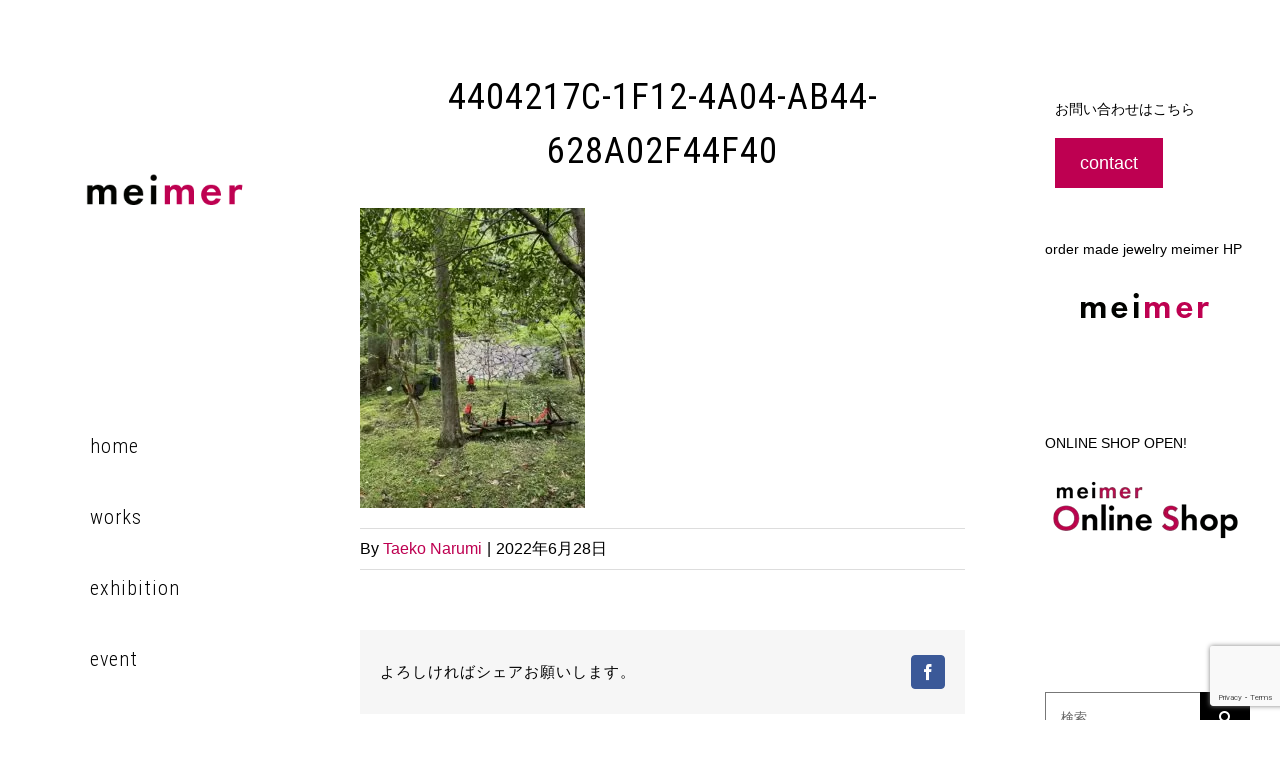

--- FILE ---
content_type: text/html; charset=utf-8
request_url: https://www.google.com/recaptcha/api2/anchor?ar=1&k=6Lf8ubEUAAAAAKwKLbeFZMVGyS6Dxtbq1SFXfFRw&co=aHR0cHM6Ly9tZWltZXIubWU6NDQz&hl=en&v=N67nZn4AqZkNcbeMu4prBgzg&size=invisible&anchor-ms=20000&execute-ms=30000&cb=zpjyedz93jo
body_size: 48731
content:
<!DOCTYPE HTML><html dir="ltr" lang="en"><head><meta http-equiv="Content-Type" content="text/html; charset=UTF-8">
<meta http-equiv="X-UA-Compatible" content="IE=edge">
<title>reCAPTCHA</title>
<style type="text/css">
/* cyrillic-ext */
@font-face {
  font-family: 'Roboto';
  font-style: normal;
  font-weight: 400;
  font-stretch: 100%;
  src: url(//fonts.gstatic.com/s/roboto/v48/KFO7CnqEu92Fr1ME7kSn66aGLdTylUAMa3GUBHMdazTgWw.woff2) format('woff2');
  unicode-range: U+0460-052F, U+1C80-1C8A, U+20B4, U+2DE0-2DFF, U+A640-A69F, U+FE2E-FE2F;
}
/* cyrillic */
@font-face {
  font-family: 'Roboto';
  font-style: normal;
  font-weight: 400;
  font-stretch: 100%;
  src: url(//fonts.gstatic.com/s/roboto/v48/KFO7CnqEu92Fr1ME7kSn66aGLdTylUAMa3iUBHMdazTgWw.woff2) format('woff2');
  unicode-range: U+0301, U+0400-045F, U+0490-0491, U+04B0-04B1, U+2116;
}
/* greek-ext */
@font-face {
  font-family: 'Roboto';
  font-style: normal;
  font-weight: 400;
  font-stretch: 100%;
  src: url(//fonts.gstatic.com/s/roboto/v48/KFO7CnqEu92Fr1ME7kSn66aGLdTylUAMa3CUBHMdazTgWw.woff2) format('woff2');
  unicode-range: U+1F00-1FFF;
}
/* greek */
@font-face {
  font-family: 'Roboto';
  font-style: normal;
  font-weight: 400;
  font-stretch: 100%;
  src: url(//fonts.gstatic.com/s/roboto/v48/KFO7CnqEu92Fr1ME7kSn66aGLdTylUAMa3-UBHMdazTgWw.woff2) format('woff2');
  unicode-range: U+0370-0377, U+037A-037F, U+0384-038A, U+038C, U+038E-03A1, U+03A3-03FF;
}
/* math */
@font-face {
  font-family: 'Roboto';
  font-style: normal;
  font-weight: 400;
  font-stretch: 100%;
  src: url(//fonts.gstatic.com/s/roboto/v48/KFO7CnqEu92Fr1ME7kSn66aGLdTylUAMawCUBHMdazTgWw.woff2) format('woff2');
  unicode-range: U+0302-0303, U+0305, U+0307-0308, U+0310, U+0312, U+0315, U+031A, U+0326-0327, U+032C, U+032F-0330, U+0332-0333, U+0338, U+033A, U+0346, U+034D, U+0391-03A1, U+03A3-03A9, U+03B1-03C9, U+03D1, U+03D5-03D6, U+03F0-03F1, U+03F4-03F5, U+2016-2017, U+2034-2038, U+203C, U+2040, U+2043, U+2047, U+2050, U+2057, U+205F, U+2070-2071, U+2074-208E, U+2090-209C, U+20D0-20DC, U+20E1, U+20E5-20EF, U+2100-2112, U+2114-2115, U+2117-2121, U+2123-214F, U+2190, U+2192, U+2194-21AE, U+21B0-21E5, U+21F1-21F2, U+21F4-2211, U+2213-2214, U+2216-22FF, U+2308-230B, U+2310, U+2319, U+231C-2321, U+2336-237A, U+237C, U+2395, U+239B-23B7, U+23D0, U+23DC-23E1, U+2474-2475, U+25AF, U+25B3, U+25B7, U+25BD, U+25C1, U+25CA, U+25CC, U+25FB, U+266D-266F, U+27C0-27FF, U+2900-2AFF, U+2B0E-2B11, U+2B30-2B4C, U+2BFE, U+3030, U+FF5B, U+FF5D, U+1D400-1D7FF, U+1EE00-1EEFF;
}
/* symbols */
@font-face {
  font-family: 'Roboto';
  font-style: normal;
  font-weight: 400;
  font-stretch: 100%;
  src: url(//fonts.gstatic.com/s/roboto/v48/KFO7CnqEu92Fr1ME7kSn66aGLdTylUAMaxKUBHMdazTgWw.woff2) format('woff2');
  unicode-range: U+0001-000C, U+000E-001F, U+007F-009F, U+20DD-20E0, U+20E2-20E4, U+2150-218F, U+2190, U+2192, U+2194-2199, U+21AF, U+21E6-21F0, U+21F3, U+2218-2219, U+2299, U+22C4-22C6, U+2300-243F, U+2440-244A, U+2460-24FF, U+25A0-27BF, U+2800-28FF, U+2921-2922, U+2981, U+29BF, U+29EB, U+2B00-2BFF, U+4DC0-4DFF, U+FFF9-FFFB, U+10140-1018E, U+10190-1019C, U+101A0, U+101D0-101FD, U+102E0-102FB, U+10E60-10E7E, U+1D2C0-1D2D3, U+1D2E0-1D37F, U+1F000-1F0FF, U+1F100-1F1AD, U+1F1E6-1F1FF, U+1F30D-1F30F, U+1F315, U+1F31C, U+1F31E, U+1F320-1F32C, U+1F336, U+1F378, U+1F37D, U+1F382, U+1F393-1F39F, U+1F3A7-1F3A8, U+1F3AC-1F3AF, U+1F3C2, U+1F3C4-1F3C6, U+1F3CA-1F3CE, U+1F3D4-1F3E0, U+1F3ED, U+1F3F1-1F3F3, U+1F3F5-1F3F7, U+1F408, U+1F415, U+1F41F, U+1F426, U+1F43F, U+1F441-1F442, U+1F444, U+1F446-1F449, U+1F44C-1F44E, U+1F453, U+1F46A, U+1F47D, U+1F4A3, U+1F4B0, U+1F4B3, U+1F4B9, U+1F4BB, U+1F4BF, U+1F4C8-1F4CB, U+1F4D6, U+1F4DA, U+1F4DF, U+1F4E3-1F4E6, U+1F4EA-1F4ED, U+1F4F7, U+1F4F9-1F4FB, U+1F4FD-1F4FE, U+1F503, U+1F507-1F50B, U+1F50D, U+1F512-1F513, U+1F53E-1F54A, U+1F54F-1F5FA, U+1F610, U+1F650-1F67F, U+1F687, U+1F68D, U+1F691, U+1F694, U+1F698, U+1F6AD, U+1F6B2, U+1F6B9-1F6BA, U+1F6BC, U+1F6C6-1F6CF, U+1F6D3-1F6D7, U+1F6E0-1F6EA, U+1F6F0-1F6F3, U+1F6F7-1F6FC, U+1F700-1F7FF, U+1F800-1F80B, U+1F810-1F847, U+1F850-1F859, U+1F860-1F887, U+1F890-1F8AD, U+1F8B0-1F8BB, U+1F8C0-1F8C1, U+1F900-1F90B, U+1F93B, U+1F946, U+1F984, U+1F996, U+1F9E9, U+1FA00-1FA6F, U+1FA70-1FA7C, U+1FA80-1FA89, U+1FA8F-1FAC6, U+1FACE-1FADC, U+1FADF-1FAE9, U+1FAF0-1FAF8, U+1FB00-1FBFF;
}
/* vietnamese */
@font-face {
  font-family: 'Roboto';
  font-style: normal;
  font-weight: 400;
  font-stretch: 100%;
  src: url(//fonts.gstatic.com/s/roboto/v48/KFO7CnqEu92Fr1ME7kSn66aGLdTylUAMa3OUBHMdazTgWw.woff2) format('woff2');
  unicode-range: U+0102-0103, U+0110-0111, U+0128-0129, U+0168-0169, U+01A0-01A1, U+01AF-01B0, U+0300-0301, U+0303-0304, U+0308-0309, U+0323, U+0329, U+1EA0-1EF9, U+20AB;
}
/* latin-ext */
@font-face {
  font-family: 'Roboto';
  font-style: normal;
  font-weight: 400;
  font-stretch: 100%;
  src: url(//fonts.gstatic.com/s/roboto/v48/KFO7CnqEu92Fr1ME7kSn66aGLdTylUAMa3KUBHMdazTgWw.woff2) format('woff2');
  unicode-range: U+0100-02BA, U+02BD-02C5, U+02C7-02CC, U+02CE-02D7, U+02DD-02FF, U+0304, U+0308, U+0329, U+1D00-1DBF, U+1E00-1E9F, U+1EF2-1EFF, U+2020, U+20A0-20AB, U+20AD-20C0, U+2113, U+2C60-2C7F, U+A720-A7FF;
}
/* latin */
@font-face {
  font-family: 'Roboto';
  font-style: normal;
  font-weight: 400;
  font-stretch: 100%;
  src: url(//fonts.gstatic.com/s/roboto/v48/KFO7CnqEu92Fr1ME7kSn66aGLdTylUAMa3yUBHMdazQ.woff2) format('woff2');
  unicode-range: U+0000-00FF, U+0131, U+0152-0153, U+02BB-02BC, U+02C6, U+02DA, U+02DC, U+0304, U+0308, U+0329, U+2000-206F, U+20AC, U+2122, U+2191, U+2193, U+2212, U+2215, U+FEFF, U+FFFD;
}
/* cyrillic-ext */
@font-face {
  font-family: 'Roboto';
  font-style: normal;
  font-weight: 500;
  font-stretch: 100%;
  src: url(//fonts.gstatic.com/s/roboto/v48/KFO7CnqEu92Fr1ME7kSn66aGLdTylUAMa3GUBHMdazTgWw.woff2) format('woff2');
  unicode-range: U+0460-052F, U+1C80-1C8A, U+20B4, U+2DE0-2DFF, U+A640-A69F, U+FE2E-FE2F;
}
/* cyrillic */
@font-face {
  font-family: 'Roboto';
  font-style: normal;
  font-weight: 500;
  font-stretch: 100%;
  src: url(//fonts.gstatic.com/s/roboto/v48/KFO7CnqEu92Fr1ME7kSn66aGLdTylUAMa3iUBHMdazTgWw.woff2) format('woff2');
  unicode-range: U+0301, U+0400-045F, U+0490-0491, U+04B0-04B1, U+2116;
}
/* greek-ext */
@font-face {
  font-family: 'Roboto';
  font-style: normal;
  font-weight: 500;
  font-stretch: 100%;
  src: url(//fonts.gstatic.com/s/roboto/v48/KFO7CnqEu92Fr1ME7kSn66aGLdTylUAMa3CUBHMdazTgWw.woff2) format('woff2');
  unicode-range: U+1F00-1FFF;
}
/* greek */
@font-face {
  font-family: 'Roboto';
  font-style: normal;
  font-weight: 500;
  font-stretch: 100%;
  src: url(//fonts.gstatic.com/s/roboto/v48/KFO7CnqEu92Fr1ME7kSn66aGLdTylUAMa3-UBHMdazTgWw.woff2) format('woff2');
  unicode-range: U+0370-0377, U+037A-037F, U+0384-038A, U+038C, U+038E-03A1, U+03A3-03FF;
}
/* math */
@font-face {
  font-family: 'Roboto';
  font-style: normal;
  font-weight: 500;
  font-stretch: 100%;
  src: url(//fonts.gstatic.com/s/roboto/v48/KFO7CnqEu92Fr1ME7kSn66aGLdTylUAMawCUBHMdazTgWw.woff2) format('woff2');
  unicode-range: U+0302-0303, U+0305, U+0307-0308, U+0310, U+0312, U+0315, U+031A, U+0326-0327, U+032C, U+032F-0330, U+0332-0333, U+0338, U+033A, U+0346, U+034D, U+0391-03A1, U+03A3-03A9, U+03B1-03C9, U+03D1, U+03D5-03D6, U+03F0-03F1, U+03F4-03F5, U+2016-2017, U+2034-2038, U+203C, U+2040, U+2043, U+2047, U+2050, U+2057, U+205F, U+2070-2071, U+2074-208E, U+2090-209C, U+20D0-20DC, U+20E1, U+20E5-20EF, U+2100-2112, U+2114-2115, U+2117-2121, U+2123-214F, U+2190, U+2192, U+2194-21AE, U+21B0-21E5, U+21F1-21F2, U+21F4-2211, U+2213-2214, U+2216-22FF, U+2308-230B, U+2310, U+2319, U+231C-2321, U+2336-237A, U+237C, U+2395, U+239B-23B7, U+23D0, U+23DC-23E1, U+2474-2475, U+25AF, U+25B3, U+25B7, U+25BD, U+25C1, U+25CA, U+25CC, U+25FB, U+266D-266F, U+27C0-27FF, U+2900-2AFF, U+2B0E-2B11, U+2B30-2B4C, U+2BFE, U+3030, U+FF5B, U+FF5D, U+1D400-1D7FF, U+1EE00-1EEFF;
}
/* symbols */
@font-face {
  font-family: 'Roboto';
  font-style: normal;
  font-weight: 500;
  font-stretch: 100%;
  src: url(//fonts.gstatic.com/s/roboto/v48/KFO7CnqEu92Fr1ME7kSn66aGLdTylUAMaxKUBHMdazTgWw.woff2) format('woff2');
  unicode-range: U+0001-000C, U+000E-001F, U+007F-009F, U+20DD-20E0, U+20E2-20E4, U+2150-218F, U+2190, U+2192, U+2194-2199, U+21AF, U+21E6-21F0, U+21F3, U+2218-2219, U+2299, U+22C4-22C6, U+2300-243F, U+2440-244A, U+2460-24FF, U+25A0-27BF, U+2800-28FF, U+2921-2922, U+2981, U+29BF, U+29EB, U+2B00-2BFF, U+4DC0-4DFF, U+FFF9-FFFB, U+10140-1018E, U+10190-1019C, U+101A0, U+101D0-101FD, U+102E0-102FB, U+10E60-10E7E, U+1D2C0-1D2D3, U+1D2E0-1D37F, U+1F000-1F0FF, U+1F100-1F1AD, U+1F1E6-1F1FF, U+1F30D-1F30F, U+1F315, U+1F31C, U+1F31E, U+1F320-1F32C, U+1F336, U+1F378, U+1F37D, U+1F382, U+1F393-1F39F, U+1F3A7-1F3A8, U+1F3AC-1F3AF, U+1F3C2, U+1F3C4-1F3C6, U+1F3CA-1F3CE, U+1F3D4-1F3E0, U+1F3ED, U+1F3F1-1F3F3, U+1F3F5-1F3F7, U+1F408, U+1F415, U+1F41F, U+1F426, U+1F43F, U+1F441-1F442, U+1F444, U+1F446-1F449, U+1F44C-1F44E, U+1F453, U+1F46A, U+1F47D, U+1F4A3, U+1F4B0, U+1F4B3, U+1F4B9, U+1F4BB, U+1F4BF, U+1F4C8-1F4CB, U+1F4D6, U+1F4DA, U+1F4DF, U+1F4E3-1F4E6, U+1F4EA-1F4ED, U+1F4F7, U+1F4F9-1F4FB, U+1F4FD-1F4FE, U+1F503, U+1F507-1F50B, U+1F50D, U+1F512-1F513, U+1F53E-1F54A, U+1F54F-1F5FA, U+1F610, U+1F650-1F67F, U+1F687, U+1F68D, U+1F691, U+1F694, U+1F698, U+1F6AD, U+1F6B2, U+1F6B9-1F6BA, U+1F6BC, U+1F6C6-1F6CF, U+1F6D3-1F6D7, U+1F6E0-1F6EA, U+1F6F0-1F6F3, U+1F6F7-1F6FC, U+1F700-1F7FF, U+1F800-1F80B, U+1F810-1F847, U+1F850-1F859, U+1F860-1F887, U+1F890-1F8AD, U+1F8B0-1F8BB, U+1F8C0-1F8C1, U+1F900-1F90B, U+1F93B, U+1F946, U+1F984, U+1F996, U+1F9E9, U+1FA00-1FA6F, U+1FA70-1FA7C, U+1FA80-1FA89, U+1FA8F-1FAC6, U+1FACE-1FADC, U+1FADF-1FAE9, U+1FAF0-1FAF8, U+1FB00-1FBFF;
}
/* vietnamese */
@font-face {
  font-family: 'Roboto';
  font-style: normal;
  font-weight: 500;
  font-stretch: 100%;
  src: url(//fonts.gstatic.com/s/roboto/v48/KFO7CnqEu92Fr1ME7kSn66aGLdTylUAMa3OUBHMdazTgWw.woff2) format('woff2');
  unicode-range: U+0102-0103, U+0110-0111, U+0128-0129, U+0168-0169, U+01A0-01A1, U+01AF-01B0, U+0300-0301, U+0303-0304, U+0308-0309, U+0323, U+0329, U+1EA0-1EF9, U+20AB;
}
/* latin-ext */
@font-face {
  font-family: 'Roboto';
  font-style: normal;
  font-weight: 500;
  font-stretch: 100%;
  src: url(//fonts.gstatic.com/s/roboto/v48/KFO7CnqEu92Fr1ME7kSn66aGLdTylUAMa3KUBHMdazTgWw.woff2) format('woff2');
  unicode-range: U+0100-02BA, U+02BD-02C5, U+02C7-02CC, U+02CE-02D7, U+02DD-02FF, U+0304, U+0308, U+0329, U+1D00-1DBF, U+1E00-1E9F, U+1EF2-1EFF, U+2020, U+20A0-20AB, U+20AD-20C0, U+2113, U+2C60-2C7F, U+A720-A7FF;
}
/* latin */
@font-face {
  font-family: 'Roboto';
  font-style: normal;
  font-weight: 500;
  font-stretch: 100%;
  src: url(//fonts.gstatic.com/s/roboto/v48/KFO7CnqEu92Fr1ME7kSn66aGLdTylUAMa3yUBHMdazQ.woff2) format('woff2');
  unicode-range: U+0000-00FF, U+0131, U+0152-0153, U+02BB-02BC, U+02C6, U+02DA, U+02DC, U+0304, U+0308, U+0329, U+2000-206F, U+20AC, U+2122, U+2191, U+2193, U+2212, U+2215, U+FEFF, U+FFFD;
}
/* cyrillic-ext */
@font-face {
  font-family: 'Roboto';
  font-style: normal;
  font-weight: 900;
  font-stretch: 100%;
  src: url(//fonts.gstatic.com/s/roboto/v48/KFO7CnqEu92Fr1ME7kSn66aGLdTylUAMa3GUBHMdazTgWw.woff2) format('woff2');
  unicode-range: U+0460-052F, U+1C80-1C8A, U+20B4, U+2DE0-2DFF, U+A640-A69F, U+FE2E-FE2F;
}
/* cyrillic */
@font-face {
  font-family: 'Roboto';
  font-style: normal;
  font-weight: 900;
  font-stretch: 100%;
  src: url(//fonts.gstatic.com/s/roboto/v48/KFO7CnqEu92Fr1ME7kSn66aGLdTylUAMa3iUBHMdazTgWw.woff2) format('woff2');
  unicode-range: U+0301, U+0400-045F, U+0490-0491, U+04B0-04B1, U+2116;
}
/* greek-ext */
@font-face {
  font-family: 'Roboto';
  font-style: normal;
  font-weight: 900;
  font-stretch: 100%;
  src: url(//fonts.gstatic.com/s/roboto/v48/KFO7CnqEu92Fr1ME7kSn66aGLdTylUAMa3CUBHMdazTgWw.woff2) format('woff2');
  unicode-range: U+1F00-1FFF;
}
/* greek */
@font-face {
  font-family: 'Roboto';
  font-style: normal;
  font-weight: 900;
  font-stretch: 100%;
  src: url(//fonts.gstatic.com/s/roboto/v48/KFO7CnqEu92Fr1ME7kSn66aGLdTylUAMa3-UBHMdazTgWw.woff2) format('woff2');
  unicode-range: U+0370-0377, U+037A-037F, U+0384-038A, U+038C, U+038E-03A1, U+03A3-03FF;
}
/* math */
@font-face {
  font-family: 'Roboto';
  font-style: normal;
  font-weight: 900;
  font-stretch: 100%;
  src: url(//fonts.gstatic.com/s/roboto/v48/KFO7CnqEu92Fr1ME7kSn66aGLdTylUAMawCUBHMdazTgWw.woff2) format('woff2');
  unicode-range: U+0302-0303, U+0305, U+0307-0308, U+0310, U+0312, U+0315, U+031A, U+0326-0327, U+032C, U+032F-0330, U+0332-0333, U+0338, U+033A, U+0346, U+034D, U+0391-03A1, U+03A3-03A9, U+03B1-03C9, U+03D1, U+03D5-03D6, U+03F0-03F1, U+03F4-03F5, U+2016-2017, U+2034-2038, U+203C, U+2040, U+2043, U+2047, U+2050, U+2057, U+205F, U+2070-2071, U+2074-208E, U+2090-209C, U+20D0-20DC, U+20E1, U+20E5-20EF, U+2100-2112, U+2114-2115, U+2117-2121, U+2123-214F, U+2190, U+2192, U+2194-21AE, U+21B0-21E5, U+21F1-21F2, U+21F4-2211, U+2213-2214, U+2216-22FF, U+2308-230B, U+2310, U+2319, U+231C-2321, U+2336-237A, U+237C, U+2395, U+239B-23B7, U+23D0, U+23DC-23E1, U+2474-2475, U+25AF, U+25B3, U+25B7, U+25BD, U+25C1, U+25CA, U+25CC, U+25FB, U+266D-266F, U+27C0-27FF, U+2900-2AFF, U+2B0E-2B11, U+2B30-2B4C, U+2BFE, U+3030, U+FF5B, U+FF5D, U+1D400-1D7FF, U+1EE00-1EEFF;
}
/* symbols */
@font-face {
  font-family: 'Roboto';
  font-style: normal;
  font-weight: 900;
  font-stretch: 100%;
  src: url(//fonts.gstatic.com/s/roboto/v48/KFO7CnqEu92Fr1ME7kSn66aGLdTylUAMaxKUBHMdazTgWw.woff2) format('woff2');
  unicode-range: U+0001-000C, U+000E-001F, U+007F-009F, U+20DD-20E0, U+20E2-20E4, U+2150-218F, U+2190, U+2192, U+2194-2199, U+21AF, U+21E6-21F0, U+21F3, U+2218-2219, U+2299, U+22C4-22C6, U+2300-243F, U+2440-244A, U+2460-24FF, U+25A0-27BF, U+2800-28FF, U+2921-2922, U+2981, U+29BF, U+29EB, U+2B00-2BFF, U+4DC0-4DFF, U+FFF9-FFFB, U+10140-1018E, U+10190-1019C, U+101A0, U+101D0-101FD, U+102E0-102FB, U+10E60-10E7E, U+1D2C0-1D2D3, U+1D2E0-1D37F, U+1F000-1F0FF, U+1F100-1F1AD, U+1F1E6-1F1FF, U+1F30D-1F30F, U+1F315, U+1F31C, U+1F31E, U+1F320-1F32C, U+1F336, U+1F378, U+1F37D, U+1F382, U+1F393-1F39F, U+1F3A7-1F3A8, U+1F3AC-1F3AF, U+1F3C2, U+1F3C4-1F3C6, U+1F3CA-1F3CE, U+1F3D4-1F3E0, U+1F3ED, U+1F3F1-1F3F3, U+1F3F5-1F3F7, U+1F408, U+1F415, U+1F41F, U+1F426, U+1F43F, U+1F441-1F442, U+1F444, U+1F446-1F449, U+1F44C-1F44E, U+1F453, U+1F46A, U+1F47D, U+1F4A3, U+1F4B0, U+1F4B3, U+1F4B9, U+1F4BB, U+1F4BF, U+1F4C8-1F4CB, U+1F4D6, U+1F4DA, U+1F4DF, U+1F4E3-1F4E6, U+1F4EA-1F4ED, U+1F4F7, U+1F4F9-1F4FB, U+1F4FD-1F4FE, U+1F503, U+1F507-1F50B, U+1F50D, U+1F512-1F513, U+1F53E-1F54A, U+1F54F-1F5FA, U+1F610, U+1F650-1F67F, U+1F687, U+1F68D, U+1F691, U+1F694, U+1F698, U+1F6AD, U+1F6B2, U+1F6B9-1F6BA, U+1F6BC, U+1F6C6-1F6CF, U+1F6D3-1F6D7, U+1F6E0-1F6EA, U+1F6F0-1F6F3, U+1F6F7-1F6FC, U+1F700-1F7FF, U+1F800-1F80B, U+1F810-1F847, U+1F850-1F859, U+1F860-1F887, U+1F890-1F8AD, U+1F8B0-1F8BB, U+1F8C0-1F8C1, U+1F900-1F90B, U+1F93B, U+1F946, U+1F984, U+1F996, U+1F9E9, U+1FA00-1FA6F, U+1FA70-1FA7C, U+1FA80-1FA89, U+1FA8F-1FAC6, U+1FACE-1FADC, U+1FADF-1FAE9, U+1FAF0-1FAF8, U+1FB00-1FBFF;
}
/* vietnamese */
@font-face {
  font-family: 'Roboto';
  font-style: normal;
  font-weight: 900;
  font-stretch: 100%;
  src: url(//fonts.gstatic.com/s/roboto/v48/KFO7CnqEu92Fr1ME7kSn66aGLdTylUAMa3OUBHMdazTgWw.woff2) format('woff2');
  unicode-range: U+0102-0103, U+0110-0111, U+0128-0129, U+0168-0169, U+01A0-01A1, U+01AF-01B0, U+0300-0301, U+0303-0304, U+0308-0309, U+0323, U+0329, U+1EA0-1EF9, U+20AB;
}
/* latin-ext */
@font-face {
  font-family: 'Roboto';
  font-style: normal;
  font-weight: 900;
  font-stretch: 100%;
  src: url(//fonts.gstatic.com/s/roboto/v48/KFO7CnqEu92Fr1ME7kSn66aGLdTylUAMa3KUBHMdazTgWw.woff2) format('woff2');
  unicode-range: U+0100-02BA, U+02BD-02C5, U+02C7-02CC, U+02CE-02D7, U+02DD-02FF, U+0304, U+0308, U+0329, U+1D00-1DBF, U+1E00-1E9F, U+1EF2-1EFF, U+2020, U+20A0-20AB, U+20AD-20C0, U+2113, U+2C60-2C7F, U+A720-A7FF;
}
/* latin */
@font-face {
  font-family: 'Roboto';
  font-style: normal;
  font-weight: 900;
  font-stretch: 100%;
  src: url(//fonts.gstatic.com/s/roboto/v48/KFO7CnqEu92Fr1ME7kSn66aGLdTylUAMa3yUBHMdazQ.woff2) format('woff2');
  unicode-range: U+0000-00FF, U+0131, U+0152-0153, U+02BB-02BC, U+02C6, U+02DA, U+02DC, U+0304, U+0308, U+0329, U+2000-206F, U+20AC, U+2122, U+2191, U+2193, U+2212, U+2215, U+FEFF, U+FFFD;
}

</style>
<link rel="stylesheet" type="text/css" href="https://www.gstatic.com/recaptcha/releases/N67nZn4AqZkNcbeMu4prBgzg/styles__ltr.css">
<script nonce="wMsBwdel766pEsiXCyqBUg" type="text/javascript">window['__recaptcha_api'] = 'https://www.google.com/recaptcha/api2/';</script>
<script type="text/javascript" src="https://www.gstatic.com/recaptcha/releases/N67nZn4AqZkNcbeMu4prBgzg/recaptcha__en.js" nonce="wMsBwdel766pEsiXCyqBUg">
      
    </script></head>
<body><div id="rc-anchor-alert" class="rc-anchor-alert"></div>
<input type="hidden" id="recaptcha-token" value="[base64]">
<script type="text/javascript" nonce="wMsBwdel766pEsiXCyqBUg">
      recaptcha.anchor.Main.init("[\x22ainput\x22,[\x22bgdata\x22,\x22\x22,\[base64]/[base64]/[base64]/ZyhXLGgpOnEoW04sMjEsbF0sVywwKSxoKSxmYWxzZSxmYWxzZSl9Y2F0Y2goayl7RygzNTgsVyk/[base64]/[base64]/[base64]/[base64]/[base64]/[base64]/[base64]/bmV3IEJbT10oRFswXSk6dz09Mj9uZXcgQltPXShEWzBdLERbMV0pOnc9PTM/bmV3IEJbT10oRFswXSxEWzFdLERbMl0pOnc9PTQ/[base64]/[base64]/[base64]/[base64]/[base64]\\u003d\x22,\[base64]\\u003d\x22,\[base64]/DiEzCksKowpnDkgVUKV/DvMOoYUkdCsK5ZRoeworDnyHCn8KNPmvCr8OYK8OJw5zCscOxw5fDncKAwqXClERJwo8/L8Kkw5wFwrlCwqjCognDhsOebi7Cl8Ofa37Di8OKbXJHDsOIR8KJwp/CvMOlw4bDsV4cCmrDscKswoxewovDlknCqcKuw6PDn8OZwrM4w7fDoMKKSSnDrRhQLQXDuiJ+w65BNmnDhyvCrcKVTyHDtMK+wpoHIRhZG8OYFsKtw43DmcKuwofCpkUwWFLCgMOCNcKfwoZiT2LCjcK8wrXDoxEIWgjDrMO5YsKdwp7CrS9ewrtOwpDCoMOhUMOyw5/CiWbChyEPw5DDrAxDwrHDi8KvwrXCgsKOWsOVwpHCrlTCo0LCgXF0w4jDqmrCvcKvNmYMSsOuw4DDlgdJJRHDl8OaDMKUwoPDszTDsMOPD8OED0BhVcOXZ8OufCcCQMOMIsKvwo/CmMKMwq/DoxRIw4Bzw7/DgsOiJsKPW8K1OcOeF8OsQ8Krw73DglnCkmPDlFp+KcKEw4LCg8O2wpTDpcKgcsOwwp3Dp0MDKCrClgPDvwNHP8Kmw4bDuSXDqWY8HcO7wrtvwoxCQinCpW8pQ8KjwoPCm8Ouw79Ea8KRJMKmw6x0wqAhwrHDgsKKwoMdTEDChcK4wps9wp0CO8OaQMKhw5/DnQ87Y8OmF8Kyw7zDv8OlVC9jw7fDnQzDnRHCjQNsIFMsNiLDn8O6JAoTwoXCpWnCm2jCkcKowprDmcKaSS/CnCjCiiNhR1/[base64]/CscO/wpbDu8KJw7McQMKtOsOzAMOCVlQ0w6QrDi/Ci8K4w5gDw5QhfQBrwrPDpxrDo8OVw514wo1nUsOMNcKbwoo5w4opwoPDli/DhMKKPQVEwo3Doi7Ch3LChmfDtkzDuiDCvcO9wqVSTMOTXXFxO8KAc8K2AjpTDhrCgxzDgsOMw5TCvgZKwrwMY2Aww7kGwq5awpvDnDvCvH98w7A/a27CncK6w6nCvcKhHXxjT8KtAXcAwo9AeMKRWcOYVsKKwrRXw6LDl8Kvw7tTw5FFHcKow5DChXzDoCZNw5PCvsOMJ8KdwrZoIH3Ct0HClcKXNsKpDcKRCivDpmc4F8KMw43CmcOTwrpTw6zCiMKTDMOtFiNJP8KmOARNHHvCt8Knw7YSwr/DnlvDv8KpeMKqwoJCWMKuwpjCpcKSagLDumbChcKdQ8OAw7/[base64]/DvsOpBBZEwrBNQMKrwp/[base64]/wpXCrzLCvMO+LsO0TMOgwp3ClU5XGA9FezbCkgTDgyXDqkLDjWo1JSIed8ODJ2LChH/[base64]/Dl8KvwpLDvsOvdsOHfmQjw6vChlpLwokTXsK/eGvCu8KdwrnCvsO0w7PDnMOPccKVIMORw6TCqizCuMOcw48Pf3Bkw53DosOaUcKKMMKqRcOswrA7D1FGUAFZER7DvQjDtnDCp8KZwpHCuULDtMOtaMK3U8OYMA0lwrokHVFawokSwq7ClcOFwphsal/[base64]/DlSvDpsOdXsKCw7tSwqU2w6XDhsOBw6HDrnvCp8KaGsKVwq/DssKoTMKewqIGw6oWw7BOKMKxwpxEwq0/YHTDtlnDn8OkbsKOwoXDgEzDoQAETynDg8O4w63CvMOLw6vDhsKKwqfDmjrCm1Akwo5Uw7vCqcKywr/[base64]/Bkdkw6pNwozCqcK3wqcWTcO/wpDDrgvCj2rDg1/ChcOqwppawonDrMO5Q8O5b8KZwogtwo4tFibDvsOKwrTCi8KJDm/Dp8Kkw6rDsTkIw58cw7s/w5lsDnFCw57DhMKWCzlQw4FzVxRCDMKhQ8OZwosuWUPDo8OGelrCsEwONsOhADXClsOFIsKhTRhCb0jDlMKXXn5mw5rCnAnCmMOJcgHDr8KnUWpMw69uwow/[base64]/w4AXSMKgw5o5w70/w6nClFfCmiVfwrbDi8ONw4hGw6o7D8KiXcKkw4/CqhHCjX7DnXfDp8KUeMOrL8KhIMKpLMOgw7FSw4vCicKzw6vCr8Oww4bDscO1Ygsuw7pbfsOyDBnDp8KpMnHDlj87DcKBSMKvVsO+wp5gw5I7wplHw5w6R1UALWjCr3USw4DCucKKX3PCiSjDjsKHwotgwoHChWTDrcOrTsKBFiNUJcOhZMOwKGXDtmPDsUVLf8Kgw6/Dl8KKwrTDgg/DqsOgw4/[base64]/XcKNBwjDvn3CmsKVwrU4VzLDhmJOwqjCjMKhwrPDmcKpw5XDm8O9w7Q8w7PCi2fClcKkF8Ocwoltwotsw61THsOfWE/Dukx/w4PCrsOFEVzCqxBiwpUnI8ORwrfDrkzCl8KCQhnDvMKeAFvCn8OHYTvCuWTCunsIR8OWw4EWw5XDlTLCj8OlwrnDksKqQMOvwpg5wonDjsOawrhZwqDCrsKIacOHwpQTYMOgYi4lw77CvsKBwokuQ3fDoR3Crw4gJzlKw67DhsOHwo3CmMOvTcKfw77CiX4gOcO/w6tswozCqMKMCinCvsKHw4jCjQYEw4nCoBYuwqMKesKsw6J5WcOxCsKeccOZMsOlw6nDszXCi8O4TFYYFk7DkMOhEcOTOmNmHzgJwpFwwqBAXMO7w60EUy57PMOyQcO3w73DuQvCg8O/wqTCuSfDpjDDrsKNCsKtwrFdBMOdRMOwTU3DrsOkwprCuGtlwpPDn8OYbj/DuMKhwovCnAzDhcKHZGhsw4tsDsOswqQYw7vDvRzDhB8SX8OBwoQvE8KHYULClHQQw4zCv8OmfsKGwovCpAnDtcOpJBzCpwvDicOqKcOeVMONwq/DgcKHfMOawo/[base64]/CgMKawpIxwpLDllPCicOTFMOMJXvCjsOzOMKhDsOsw6JTw79swqpba0LDuBHCoQrDjcKvBF1RVXrClE5yw6gnQx/Ch8KVRgURL8KrwrMww5fCsBzDhcKLwrUow4bDtMOQw4lSD8OXw5F7wrXCoMKtV0zCkmnDo8OqwrU7ZDfCqcK+MFXDoMKaV8KbYjlQQMKjwozDu8KHNFPCicOfwpQrX2TDrcOyDA7CucK/WSjDhcKewqhFwrjDl0DDvR9dw7gYHcKvwroew7E8DsKhfUoENnYiD8OuSGNBecOuw5wWbxzDgGfCny4ddxgMw6rCqMKERcKHwrtKGMKgwqQCZRHDkWbCjmwUwpRow7zDszHCjcK3w6/DsjfCpEbCnwMZBMOPK8Kkw40KEmzDmMKIGMKZw4zCijY/[base64]/[base64]/[base64]/Cp0h4em7CvMOPBMK5P0vDicORDsOhCUDDl8OLKMOQeQ3Du8O8AsOBw7xzw5Zmwr/DtMOfRsKdwowEw5RELVfCuMO+NcKhwrHCtcOAwqBgw43ClMOEIUQOw4PDosO6wptIw5DDusK0w40uwo/[base64]/DucK5A10JTy/[base64]/wrQbVnR/EwPCpy1nLz7Ci2wzw6ceQVxPfcK5wqzCvcOlwrDCizXDjXTCgkhWbsOgVMKRwoVaG1vCpEACw54wwojDsWVIwqDDlwvDkXtZYh/DrifDsiN2w4QfTsKyM8KKDkvDucKXw4HCk8KZwq/DhMOSHsOrQcOSwoMkwr3DnsKHwpA7wpzDt8KxJkvCtFMTwoDDjV7DtTTDl8O3wpMDw7fCtEjCly1+B8OWwrPCoMOoFCbCgMO5w6dNw6XCtg7DmsOcKcOLw7fDr8KMwrByFMKRCMKLw4nDoB/DtcOewqXCjBPDrxQRIsOWV8KDBMKPw7g9w7LDngdqS8OKw5vChAoFUcKWw5fDgMO4B8OAwp7DhMOdwoBEeEsLwpJNMsOqw6bCuCNtw6nDmEXDrgXCp8KIw6spRcKOwpNNLhtlw4LDqXd4Y2AQWcKpcsOcdRPCg3vCu3kPVwRaw4zCliUOcsKnUsOgUEzClg1TGcK/w5YPeMOOwpBlUMKRwq/ClkYQGHN3GWEhGcKZw6bDgsKWX8KUw7VEw4/ChBDCiClfw7PCi3rDlMK6wroBwonDthzCsmpDwo04w4zDnAUrwr5+w4DDikzCswsIDWwJFARZwoXDkMONFMKSJR4cZMOkwrHCscOJw6nCu8OswowpfDTDgSRbw4UGXsOxwozDgE3DhcKYw6cJw4nCnMKkYgfCoMKqw6zDhXQlE1vCkcOiwr5xWGJYYcONw4/CkcO+FX82wpLDoMOMw47CjcKBwq8ZPcOzQcOQw5MNw7PDvXp2SiN2CMOqX1nCn8OOelZew4bCvsKnw7B7Cx/CpibCosO3DsO/[base64]/[base64]/XG7DjcOfG8OIGsOxecKLw6zDkcO8w6QFw6IFw43CkHZrc184wrLCiMK6wpJkw741TlA4w4jDk2XCrcOwJm7CisOvw4jCmAHCr2LDu8KpMcOkbMOTQcOpwp1BwpNyOhLCl8OlVMOZOwlWbsKsLMKlw6LCi8Oxw7MdeSbCoMOxwrRHYcK/[base64]/[base64]/DpSfCuy84XTHCs8Kxd3rCk8OBfsORwqYFwq/DhmE7woA8w7EAw5fCjcOXbmfCsMKhw7HDqgjDnsOTw5PCkMKlQsK/wqPDqjoHCcOEw4tmQmYMwoLDijvDpTEmCkfCjDrCvVd7P8OEFkNmwpMbw6x+wobCnAHDlw/ClcObS3VAcMOHVh/[base64]/[base64]/DsMKpLsOaw6fDgsKZdETCnMODw4bCpMKqwoJyZsOGwobCrnPDvBvCsMODw7zDg1fDt2oUJXcTw4k0I8OrAsKkw49dw4AfwrfDlcO8w4gbw7LDnmwcw7MzbMKrPC/DiD8Hw4NcwoZdcTXDnhE2wpIZTcOkwqsHScOZwos2wqJObMKsAmkkHMOCKsKIWBs2w5BZOl7CgsKVVsKTw5vCilvDul7CoMOew7LDpA1qTsOEw5bCqsORT8Ogwq5zwq3DncO7YcK+bcO/w63Dn8OzF0A5wow8OcKFNMO0w5HDuMKzFSRRd8KTY8OUw4IGwpLDjMK4I8K+VsKCB1PDvMKewp5xQMKqEzpHE8Omw6twwoYQUcOBGsOUwqB/woUdw5bDvMOpXA7DrsOewrVVC2HDh8OaKsOQaF3Ch2TCtcOlTVU/JMKMM8KDDhIRfsOtI8OnecKTCcO1JQZABm9rYsOtAxsrPyvDjnFaw51QSx9pe8Ofe37ChXlVw5NPw5p6K3Jhw5nDg8KMWkkrwpxOwoQ3wpDDpRLDi27DnMOYVT/Cn1rCrcO9GMKiw4otX8KrBgTDu8Kew5jDhXjDt3jDi3c0wr/Cs2fDosOLRsOFCBFZM0/CqMKlwphuw5dYw7FLworDvsKMc8Kxa8K9wqhnKQ1dVcKlRHM1w7EOHU8nwqoXwrdKVAcDOzVQwqTDmxvDgWvDlcOcwrI7w6XCnh/DisODd1DDk3t7w6DCiwBjWhPDizpHw7rDvl49wojDpsOaw4nDoxjCmDLCn1hcZx4Uw5XCgBAmwqrDj8OMwr/DsFIAwqAYFBDCvgBDwqTDrMO3LjDCisO1bBbCoRrClcKrw6LCgMKIw7HCosKdajPCtsKMDXYPCsKBwrTChmM5a08nX8KjOsK8Sl/ChmnCucOOIg7ClMK0A8OresKQw6FxCMOjfcO/PhdPOMKEwoRxSnrDn8O9X8OKE8OwbmrDmMKKw6vCrMOeAlrCtnBFw5QBwrDDlMOZw5EMwr9Jw4/[base64]/LcKYw4A6OnrCvcO9CsOWwp/[base64]/[base64]/w7HDgMOEwoUzUMOjesKvw7w3w7IgUcO8w58Tw4nCs8OUIWXCv8KLw79iwrVBw4fClsK+NmJKHMOTM8KEE2rDlhjDl8K6wqJewo54wofCuWEMVVjCr8KBwp/DvsKPw4XCrhUxG14hw4Uvw4zCgEBwFCPCr37CocO9w4XDlW3CqMOrCnjClcKiXCXDscOSw6E8VcOTw5jCp0vCpMOfMcKzesOSwr7ClUnCksKHZcOdw6jCiw5Rw5YLQ8OZwpDDh3UhwpoLw7zCgUTDjT05w4TChEvDpxsqPsKgNA/CjS15N8KtAHseKMK9CcKSahnClCLDgcOTGmADw7wHw6MRHMOhw6/CiMK7YEfCosOtwrQcw50jwqxCey3DtsKlwoYvw6TDmTnCi2DCtMObJcO7SQ1CAiptw5LDlSodw7vCo8KiwqjDoRRxCXjDoMObCcOTw6VzcWQXfcKfNMOOGCxiXCvDpsO4akVIwoxDwpE3G8KKw5rDssOKP8ONw6lXYMO/wqTCpUTDsBtgP3BNJ8Ouw5Uow71re3Uuw7vDg2fClsOjMMOjdTjCnMKWw68fw5UzYcOVa1zDtFzDtsOswrZVYsKNaHxOw73CtcO0w4dpwq/DrcK4e8OGPixbwqFDIENdwr9VwpjCswLDjQ/Cg8KEwoHDksOAcj7DqMKMSn1kw5/CqjQnwrk/[base64]/RMKbwq/[base64]/w7LCrlgvNiIQJW01PwTCp8OXwrd/V2nDpcOTFQHCmDFxwq/DnsKwwq3DhcK0QEZ/JD9RMUoNR2/DvcOQDlIYw4/DsRXDrMO4NWBPw7MJwrUAwqvCs8KSwoRBcX8NHsOVdHYFw6laIMKMCl3CnsORw7dywrnDlcOpY8KXwrfCiWjDsVFPwqLCp8Obw6PDow/Di8O1wrHDvsOtBcKSEMKNQ8K5wpbDmMOnEcKmw6fCpcOvw4kXXCLCt2HDhGUyw4Z1NcKWwqslK8K1wrUhYMOEA8Ocwpdbw6JidiHCrMKYfDXDuAbCtz/CscKWJ8KBw60TwpnDgFZkPhQNw6FJwqUsQMKxZA3DhwlsP0PCtsK3wohOecK8LMKXwq0HVMKhw6JALVAlwpzDv8KiMnzDosOgwo7CncK9VQQIw5thO0BXOQ/CoTZXVwBqwpLDoRUlWDsPecOHwo/CrMKfwqrDjSd7KDDCpsKqCMKgG8O/[base64]/wqI+eBpFw5XCtMK2w6xVw5rDtS4VwonDohJ+Q8OpZsOXw6PCtEJaworDg24MOHPCjxMtwo8xw4bDqxtjwpk/GjTClcOnwqzCpG3DkMOjwrwba8KfY8KvdT0iwpTDuwPCrcKqTxx2Yj8ZTw7CoAwAbUoFw5IZTzQ/[base64]/DjcOFwroxw5TCiXDDgsOoLzoWTCkbw5pgRcKpw5zCiTZiw5XDuCkwcmDDh8Onw7nDv8OqwpYqw7LDsDl+w5vCucOoC8O8w51XwpLCnSbDt8O0YQBsFsKSwqsFSWwvw40BO1UzHsO5H8Osw5/DhsOjUBI/Hzw5PsKgw5xAwqpvDTTCjhU5w7vDsWIow6UZw7LCvm8cZVnDm8Ofw55mE8Ozw4nDk2jCl8Oywq3DvcKgdcOaw4TCvB8hwrxZR8KWw6TDgMOvG3wBw7rDp3nCncKuABLDlcOHwojDi8OfwrDDgCbDg8K8w6rDmnAdM3dRFi5PVcKdJ2VGNx9/LT3CuTPDgmQqw4nDnQkhP8O/woIMwr3CpxPDvgHDvsK4wrRlMVU9S8OUFh/CgMOPIATDnsObw6FBwrExRsKow5R9f8OuaCgjb8OIwoTCqQxow7PDmgzDkHfCrVHDo8O4wpNUw7/CoAnDgiZKw40Mw5rDpsOGwosTZhDDvMKabCdaTmNrwpJlPHjDpMOtBcODJ0wTw5FuwrE1HsKUQcOUw5XDo8KBw7rDvA4nWsKYN3/CgiB4IQUgwoBqHDMuVcOJOEZPUFV0YD5TYkBsDsOXE1ZTwoPCvQnDmsKfw7VTwqHDthPCu2RtWsOJw7zCoEwEBMK9MGjCkMOgwoAUw7XCt3YLw5fCjMO9w6LDtcOiMMKFwo3DhVBtIsO/wp1pwrwrw7x8LWcFGwgtDsK+w5vDhcO5EcOmwo/CgnJEw7PCvhsewp8Uwps4wrkQD8OTcMKzw6g0ZsOKwrE9bTdLwoEjFlhSw7EfIMK/[base64]/[base64]/DjzfDicKzw4lPwr4TJMOvaHbCtMKUwq9qWEHDrcKWcBTDmsKdScOiwqHCgAghwqrCoUdyw6chEsKpEXfCnmrDnQnDssKXOMO/w64DVcOpHMO/LMOgMcKqYFLCnBF/WsO8R8KIfFJ1wqLDq8Krw5wBJcK5UkDCo8KKw6/CgxhuQsOIwpQZwqwEw7TDsEAaO8OqwrRUOsK5wo4NeWl0w5/Do8KcG8K1woXDv8KKB8K1RyXDrcOQw4lVwoLDr8O/woDDtMK1WMOuFwU4w786Z8KAaMOnRi89wrM0GwLDs080NWwlw4TCqcKawrl6wqzDuMO8QwPDsCnCosKEOcOww5/CmELCpsO4NMOvKMOOYVgiw7llasKTDMOdF8Kbw7PCogXDosKcw4QWK8OtNW7Dl25wwrMxZsOrYiZoVsOewqtbWV3CqXXDnXLCpxTCrnlOwrJVw67DqzXCsQ4bwodzw53CkTXDscOqVEDCm37Ck8OCworDh8KRFUfDlcKnw6V/[base64]/DkTErwpPCvsKSfMK9w4xnwqHDukUowoXCnsKgScOaL8OJwoLCuMKAM8OUwpx7w7vDt8KPZxsYwpTCvzwxw4ZbbEhHwofCqXbCrF7CvsOeQV/[base64]/QsKJw659awozwr/[base64]/[base64]/Co21vVsOVwqIgGSfDlSALUsOLw6bDk0xmwp/CmMO8UBTCskbDqMKOaMOQb2TDgsOGPWgAR2QmcnVUwrHChSTCuRx9w57CrSrCv2Z9PsKdwqLDg2LDnWAGw6rDgsObGRTCt8OlWMODBkkmTy7Do0pkwq4awrbDtyjDnQwnwpXDnMKiOsKAGcO4wqjDgsOgw4JwJ8KQNcKtey/CpULDtmsMJh3CvsOrwrMuTlxfw53Ct0EYXnvCnEUuasOoQEQHw67CrxPDpn4Zw5hnwqhvM2rDj8OHLFQtKxRBwrjDiSFtwo3DuMKaXivCg8Kww6nDok7DiWDCiMKvwobCgsOUw6kedsOdwrrCp0PCoH/CiCLDswhjw4ptw47DtErDlxAoXsKLW8Ojw7xAw7IySCXCgBd/wqRzAcK4EgZIw7wswpZWwo09w6nDu8Oww6PDj8KpwqEKw79Yw6bDqcKzcBLCt8OTN8OGwqljSMKYcD9mwqNCwp3ChMO/CxdmwrZ1w4TCm1VSwqBXGzYDLMKUHinCs8OLwpvDh0bCrB4hVUk8GsKSZsOywqvCvHtBYl3Dq8OtD8OLA1hvN1hqw73CmRcoAW8Yw4bDmMOCw4VewovDvHgtGyEVw6/DkXAYwqPDlMOsw5xCw4EQNnLCisKSbMKMw4ckO8KKw6VVbDPDisOtY8OvacKzfxvCt3DCmEDDgWLCpcOgKsKQKsODLGfDuCLDhCXDlcOcwr/Cs8KEw6Iwb8Ohw7xtMQbDsnHCpnzCgHDDlQ4oUQfDjcOQw6XCuMKMwrvCp30pe1DDlwBkQcKGwqXCisOpwp7CkSHDuxEGSmRQMH9HTEzDp0bCr8Oaw4HDl8KkVcOnwqbDk8KGY3/DsjHClV7DvsKLLMOJwqbCucK3w6rDnsOiGBkSw7ldwrnDvApcwrnCl8KIwpAGw5EXwr/CmsKnJC/Dj37CosOCwpEYwrIzPMOcwobCl1fDssKHw7bDscK+JQHDjcO6wqXDrwTCqcKbS0fCgGwHw47CqsOSw4RnHcOmw7bCkkRCw5dVw5bCn8OZSMO8PRbCpcOQe3bDnWYRwqDCiwMSwqxKw6gcVUjDpW1Dw4FXw7Qzw485w4Rzwrc/UGjCjVDCicKYw6PCqsKBw6Ekw4pWwoBjwpnCucOfMxk7w5ARwrg9wqnCij7DlsOlasKGLm/[base64]/[base64]/DmMKlw74tHMKZwpluY8KELMOAcsKpw6HDk8KeE2vCrBMOC0o/wrQjZ8OrfTp5RMOTwpzDicO6w6d7JMO0w77Djww7w4XCpcOew6TDi8Oxw6tvw73ClQjDlBLCv8KSwpXCv8OiwrXClMOXwpTCpcK6RHoXQsKMw5ZAwqInSDfCl3zCo8KCw43DhcOHEsOGwpzCnsO8Dk0qE1EpT8OjT8Orw7DDuE/CgDUMwpXCrcK5w5DDliHDuUTDixrCqV/Ch2YRw6YNwqUDwo5zwrfDsQ4/w4R4w5TCpcOyDMKTw7YHa8O+w7LDkTrCjkpHFGJLKsKdfmzCjcK6w5ReYzLCocKyBsOcBUJcwqVcX3VMJzAewq5dZ305w70Awo1dTsOvw6VnY8O8wqrClHR7a8Ogw7/[base64]/wqo2w5cVKR7Dl1/[base64]/DhBknGsOyw7zDnncpwrbDllxbw4tnEMKYR8KGasKFGMKmF8KXOUthw6BVw4jDihh3TWBDworCssKfbRVewrDDoGwAwrctw6vCtS3CvjrCmwfDgMOxe8Klw7o7wrocw7ArDMO1wrbCn1gCdsOtUE/[base64]/DucO6Bmx1wq/CisOzw48Ww6vDi2UkEiwdw6XDjMKCGMOSbcK6w5Y+EH/CihLDhVlVwr8pbcKmw5jCrcKHJ8K2GSfDjcO6GsKWYMKvM3fCncOJwrjCjybDvyZnwqgSOcKtw4QmwrLCisOpCUPCscOwwo5SFVhSw4cCSisQw6tVY8O6wrnDu8OydEgMFQ7CmcKhw4fDkWjCjsOOScKcJ2/Dq8K4NGLCtwRiPCoqa8OUwr/[base64]/wpDDqzscw682woHDsn5Gw6zDqUbCrcOUwr/CtsOsC8KbUj1Dw6XDimc4HMKOw4pXwp5cwp9eDzl3YsKmw7tVYBxiw5JDw77Dr1gIUcKxUBIMCVLChFLDrCB8wrp/w5XDhsOzHsKcHlV9dcOAHsK5wrwPwpFfHhHDqBd/I8K1UWbCmRzDjMOFwo8FbsKdT8O3woVrwrROw43Duzt3w7Q9wrNVUMO/JXkow4LCt8KxDQ3Dh8Ofw61pwqpywq4dfX/[base64]/wpTDscKkUgcuwrPCl1YwBcOYw5cqfMOCw7UwYWxXCsOVS8K8ZkHDliVbwr5/w4DDgcKXwoAdacOgw5jCkMOkwrHChGnDp30xw4nCtsOBw4DDjcOUW8OiwoU2LXN3X8O3w4/CnAYqFBjDvsO6bzJlw77DsQxqw7dCQ8KjOcOUVcOmaD4xHMOZw6nCoGg1w5MSEMKdw6EVd3zDjcOdwrjCjMKfUsO/Ug/DhwZKw6Bmw6YXYhbCksKsAMKZw6cDSsOTR2vCg8OtwqbCtigqwrx5Q8OLwolpc8K8S1ZBw6wMwoDCkcO/wrMxwoUYw6cmVlTDrcK5wrrCncKuwoADOMK6w7nDnHoCwpbDucOjwqfDm1UnVcKPwpQKATFOK8OTw6zDj8KuwpBhUyEpw4dGw6nCgSHDnkJuX8Kww4/Dv0zDjcKMb8O0PsO7wrFvw6hBBj8aw7zCjlDCmsOlGsOtw4Nvw5tYN8ONwpR/wqDDnAddMEYTRHV1w7BbYcKXw6dSwqrDhcOWw7JKw6nDqFTDlcKLwo/[base64]/Cp8KCwqd8EBzCvMOXTn3DkQLDgMK3w51iccOOwrHCmMK9X8OTBEDDjsKSwoECw5nClsKJwonCjl3CgHI2w4QIw58cw4vCmMKvwqbDvsOcFcK+McOpwqprwrrDt8O2wqhRw7jCkhhDPsKRFsOjd3HCmcKHEHDCtsOIw4o2w7Bzw5YQBcOibMOUw41Iw4nCqV/Dv8KowrPCpsOdDHI4wpAPUMKvbsKKeMKmbMO5VwnCpx09wp3CiMOYwq7CgmdoGcKXCxszXMOLwr1fwqZ8aEjDjTIAw70qw77DicKjw6cOUMOXwoPCgcKsGU/Ch8O8w5gKw74Nw6cwEcO3w6pPw7UsEQ/DnEnChsOLw7siw7M/[base64]/[base64]/CmxdxA8K1w4RqXjjChcKrwq/DicKTw6XClMOwCMOVPMOmC8OvNMOCwqh4YcKtdAENwr/Dgn/[base64]/w6TCicK7bVE5ZMONwr/Cm0Eswo3CoFzDpHF/wrxBLgkIw5jDjTpJXVjCkzEww57CgSzDkH1Sw401JMOxw4PCuBTDkcOBwpdVwq7CsxVsw5EUAMOhIMKJRsOYBnLDjzZ5CVNmEMOYGhg/w7XCmGTDtsKQw7TCjsKzSjA8w40cw4ljWiUjw6HDrm7CqsKPEF/CvnfCr2vCgMKRM0YlGVggwo3Dm8OfNsKgwrnCtsK4KsOvV8KYRzvCrcKWY37DpsKUZjRVw5NEazYQw6howqQEeMKuwroRw4bCnMOxwpInIBPCq1IzLn7DoHjDmcKIw5DDrsOxLsOuwoTDpFdRw5pgRMKCwpdveHrCsMKrWcK8wpV/woBZQFM4O8Oaw6LDjsOANsKUJcOMwp7CtRQuwrDCgcK7O8KIJhbDkXY1wrfDt8Khwo/Dm8K7w4R9MsO1w54xIMKmU3QFwqDDiQF+R34CNzjCgmDCuAF2UDfCrMO2w5dub8KTCBVTwotAWsOlwolWw5XCmjE6YcOww51fb8K4wrgjeGc9w6gFwpkXwqbDjMO+wpDDo3Fjw68aw4vDgl8ma8OUwo5bAMK3GmbChS/Dsmosf8KMT23ChVNpMMKzAsKtw4/CrDzDhFgHwpkowpVKw7FEw5fDjsOTw43DsMKTRz3DuA4pDGZwBTI/[base64]/Cvl1EMMKfwq7Cm8OtMiBbflvCrxjCu3jCojkfMcOCG8OIBm3DtSfCo3nCkGbDvMOwKMOaw7PCgsKgwrJ+PmHCjMOiI8Kowr/DosK7ZcKRdXEKVU7DqMKuNMO5GgsOw65dwqzDjiw6wpbDu8KswqBjwpkyBCMHPlsXwrRRw47CvEgMTcKrw4TCni8KAiHDgyJxUMKObcOfVDrDjMO7wp0TNMKoJy9FwrBnw5/DhMKJDDjDhBfDmMKOFUYDw67DksKZw5HCrcK9w6bCtVVhwqnDnjfDtsOPNFgEHw0kw5HCtcOMw5DDmMKEw59xLAZHcBgOw4LCtBbDsG7Cn8Kjw6bDlMKsEm7DnGHDhcOow6bCksOTwqwoKGLCqjoRCzXCgMO5H3nCv33Cm8KPwq/CnhRgXRc1w5PCtGDDhQ9jbA5+w4nDsxlnej5/NcKMZsOKQi/[base64]/CjsKFNsOSOV7DvsOmaMKeN8Kaw4NJwpfCv8OdRDMtb8OEWSIDw5ZDw41YQjQhPsOgUTtBRcKRHx7DvFbCo8K5w691w5nDh8KEw5PCuMKXVFUzwoVoasKFABjCnMKrwpNwYSt3woXCtBPCsy8sCcOrwrEVwoFhQMK9aMKhwoTCnWtnc2NyanPDhFbCjCvChMKHw5/CnsKnG8KgXHFkw5nCmxRzIsOhw7DDk0F3d2PCu1N0woFIIMKNKArDgMO4KcK3RDtaS1AAeMOgVB3Cl8OewrQnCSBlwoXCnhFswoDDhsOvXxMwZzJ6w61Sw7XCssOPw5PDlz/Dk8OBVcK6wrfDjn7DoFbDn1gcS8O0VTfCmcKxdMO2wrV5wrjCmxXCvsKJwrlsw5dMwqHCrWJXD8KaMG8Cwpptw50SwonClQ8mS8Kmw6wJwpHDoMO8w7PCuwYJK3fDqsK6woISw6/CrAtvRMKjMcKLwot5wrQgTwzDq8OJwrTDpm5vw4DDgR4Rw4rDnX45wqbDmxtmwpF9Mg/CilnDicKxwpPCh8OAw659w5fCocKpUVrCq8K3f8Okwo1Fwp11w6bCsBUVwrU1worDt3Nfw6/DvMO/wrpubBvDm1okw5nCimfDs3TCucOQHsOCTcKmwp/Cn8K4wqLCvMK/D8Kvwr3DpsK3w5VJw7t8Zh0/Q2gpUMO7WyLDvcKYcsKgw5JDDhBTwoZRE8OwMcK8T8ORw7YKwqpgHsOSwpFkAcKBw5oiw7RMRcOtcsOjBcOyPXdwwrXChUDDv8KEwp3DmMKGEcKFSXUcLngaSWpowoMeGH/DocOQwrM3L18qwqk2PGzCuMOsw47ClWfDjcOGVsKtJ8OfwqMEYcOGfngSTnEqTj/DsyHDvsKJcsKKw4XCqMKGei/CpsOxalTDqMOJcHwTIMKsPcOPwoHDpXHDiMKKw4nCpMOCwpHDlyQcBCp9w5Mdf2/DscKYw6Row6wkw75HwrPDtcKpdwMFw4guw4XCo2XCnMKCCcOoCMOfwoHDi8KedWM7wpExT3AjG8OXw5vCujvDusK5wrY8ecKMCwETw4jDoUTDghzDsVfCoMO/[base64]/KcKuYlcFwrI+MgnDi8OJwr7Dr1PDqmEIw5ACKMODf8OJwqHDrkkYRMOow4PDryQzw7XCpMOkwpZew5HCh8K1CDXCssOlaHMsw5jCvMK1w7NmwrQCw5fDoABKwp/[base64]/DogfDn8KfwqoNw7NGZsOLU8OIw4TDr8K7SSbCosOzwpLCq8OIGjfCsGXDtzRZwpM/[base64]/CvEE3wp7Cn8Kew6Z9BCXDnSRAFzjDsjJrw5HDtVbCuznCgQd/wq4SwoLChj1ob0ElXcKMBjM2U8O8w4MUwqkHwpQ5wpBBMw/DggIrLsKdQsOSw5PCksOWw6rCiWUECcOuw7QgSsOpJEYmVnc4woYHwo9/wrXDscKgFcODw4XDv8OXQDs9fUjDgsO9wpd1w7Fuw6fChyHCqMKJw5ZfwpHChzfCusOJGgA/J37DhMOYCCoXw6zDrQLChsKfw71qMn8Rwq48dsO8SsOvw40bwoQ6KsKsw5HCu8O7GsKQwrosMyPDuzFtRsKfdTHClWc/wrjCuT8PwqBTYsOKbEfDuhfDlMOhP0XCpgp7wppEfcOlOsK7YAkuCFLDpHfCpMKLEmLCiGzCuG11cMO3w4k6w53DjMKbYHc4CkI9RMOrwovDsMKUwoPDtgk/w6ZBUy7CscOyCSPDj8OJwqVKNcO6wrzDkQcCVcO2KxHDhnXCucK2UG1Vw6dYUlvDkQMOwqDCjgfChhx+w51xw4bDi1gWTcOCcsKzwq0DwpgOw4kQwofDj8KowobCgTrDu8ORGBHDr8OiO8KxZG/[base64]/ChsO4wofCp8OiwoXCl2vDhH3DpcOjL1TCu8OGDwTDuMOZw73Cmn/DgMOSFSfCm8OIRMK0wojDk1bDiBhxw40vFT/CksKUG8KNZcOReMKiSMKfwrEdf3rDshnCh8KhI8KMw6rDuy/CnEMMw4rCv8O0woLCjMKPPQ7ChcOGw688GQLCn8KWHE92YGjDnsKNYj8JLMK1GsKAScKDw77CgcOzRcOXI8O4wr4sa0DCmMOAw4zCqcOQw6pXw4LDsDsXFMKdDGnCjsO3Z3NdwpF2w6ZdJcKgw64uwqNRwo7CmxzDl8KxA8K/woVIwqJJw77CuQIAw7zDtA3Dg8OGwplqU30rw7/DiGNCw79bYsOmw53Cl3xiw7/DqcOfAsK0LWXCpCbCh3NtwqBQwrc1WsO9BT9uwojCt8KMwq/DvcOaw5nDgMOFFMOxQ8OEwrXDqMKHwoHDu8OCMMO5wpc9wrlEQsKJw5zCp8O6w6LDm8Khw4DDrhBlwr/DqlxVKHXCs2vCol5Xwo7CmsOnScOOwrrDj8Khwo4fRUTCrxfCvsO2wo/CujILwpAsUMKrw5PDrcKkw53CpsORI8OXBsKmwoPDrsO2w6jDmBzDtB4Ww6nCtTfDklxfw5HCnzp+wpzCmEFMw5rDtnvDri7CksKhDMO3ScKld8KqwrwHwrTDjAvDr8OZw5tRw4RaPhQQwpJRCCp9w48Qwqtlw64Yw43Cm8OqT8OYwqnDmsKeH8ObJlJ8AMKGNA/CqWTDtwrCvsKOB8OzKsO/wpIZw5zCqlPCkMOBwrvDmsOCSURzwqkCwqHDvsKIw7wpBzUpcMKnSyPCjcOSdlTDs8KHS8KhWUrDuCILRsKdw6fCmi3CocOTSWAFwrgBwpEWwrNwGgUWwqhyw6bDt25FDsOcZ8Kbwo1lWG8CLFbCrQwhwpbDmGLDg8KMZ0/Dq8OVNcK/w4HDi8O5MMOvEMOMH0bClMO2Fz9Ew5c6bcKJJcOSwrLDmCc1BXnDoyoIw59YwoIBfSs1FsKed8K0wocGw7pzw6Faa8K5wr1tw4BJQ8KVDcOCwocnw5TCssOlORZqHDDCnsOXw7rDicOuwpTCgsKewqNSGHrDv8OiIMOMw6/[base64]/CvsO0SXHDscOywpgQw6c6cmvDrBsCwpnDncKNw6/[base64]/[base64]/ChAAYX0fDiMKBw67Dhy82FMOuwpTDjsKCdm7Co8OZw4MPD8Opw7sTacKvwowOZcOuRzzDpcKpf8KYNgvDj3w/woYWQn7CgsKXwo/DlcKpwpfDqsO2e1c/wpjCjcK4wpMoFWnDmcOvQ2jDqMOCbWDDs8OGw7wsWMObSMKgwqp8dFvDjsOuw7TDoAvDisK5w7rCrC3CqMKYwpdyYGNlX3I4wqXCqMOMWw7Cp1I7UsKxwqx0w51Nw6FDWXnDhsOMHFDCusKqMMOvw7DDsDd/w4HDvHh9wqNZwpLDgivDrcONwo5BScKJwo/[base64]/[base64]/DksOcw7bDrx9OHMKKwqjDv8KLwpgkQMOZw4LCn8O4wqwIAMOuHAHDtFcSwoLDpMOvAELCuCgHw5ssX3tqKlbDkcOgH3ABw7Y1wr99fWNLXkRpw53DlMKIw6J5wog7cWAdIcO/OxZQbsKIwoXCr8O6dcOUZcKvw5LCqcKqIMO1PcKhw5Edwq8+wpvCo8O3w6ogw41jw5DDhMKbAMKCRcODRjfDkMKYw58sC2jCo8OOAlPDqjvDqDLCtHIJUzrCpxPCnzdQJXt0R8OfNMO4w41tZWjCpBxgMMKyaAt/wqQGw6DDr8KoN8KbwqPCgsOcw58jw5gZZsKyKzzDtcOaEcKkw5zDnR3DlsO9wpc8WcOBS2/DkcONPEEjC8OCw6LDmhrDj8KeQmMHwrvDo2TCm8O5wqfDucObYQvDr8KDwqbCvTHCmEcCw7jDn8Kfwrx4w7ENwrfChsKNwrXDvVXDtMKbwoDDjVB4wq1Bw5EGw57DqcKnYMKOw7QcLMONWsK3XArCp8KBwpESw5/CrRLCghISZRHCtjktwoXDgD8QRRDCow/Cl8ONWMKRwrMIQBzDnsKlGmsgw6LCg8O4w5/CnsOlfMKzwrpoCRjCscOfNSA6w6jCnh3CrsKxw5nDsHnDqG7CnsOzWUNzEMKhw5cAFGjDvsKjwrwHMHjDtMKUQ8KXKCwZPMKIIx0XGsKla8KsH347csK0wqbDiMOCJ8KEeA\\u003d\\u003d\x22],null,[\x22conf\x22,null,\x226Lf8ubEUAAAAAKwKLbeFZMVGyS6Dxtbq1SFXfFRw\x22,0,null,null,null,0,[21,125,63,73,95,87,41,43,42,83,102,105,109,121],[7059694,797],0,null,null,null,null,0,null,0,null,700,1,null,0,\[base64]/76lBhnEnQkZnOKMAhmv8xEZ\x22,0,0,null,null,1,null,0,1,null,null,null,0],\x22https://meimer.me:443\x22,null,[3,1,1],null,null,null,1,3600,[\x22https://www.google.com/intl/en/policies/privacy/\x22,\x22https://www.google.com/intl/en/policies/terms/\x22],\x2223MGkdbuT26Sa+Jd0XmoQgJ/6akJnAnBhuRugAua3PM\\u003d\x22,1,0,null,1,1769315198969,0,0,[81,3],null,[114,41],\x22RC-P1ap7TBYUwmF-A\x22,null,null,null,null,null,\x220dAFcWeA70DWY6kKZTVpJFOJqwSwgZyBsX6R5RPp6WSCka6PGsa8wkCrTdMLE8EF6crdFHosADdtI8B_RCrZd1mH8yaGz0-YmZ9g\x22,1769397999062]");
    </script></body></html>